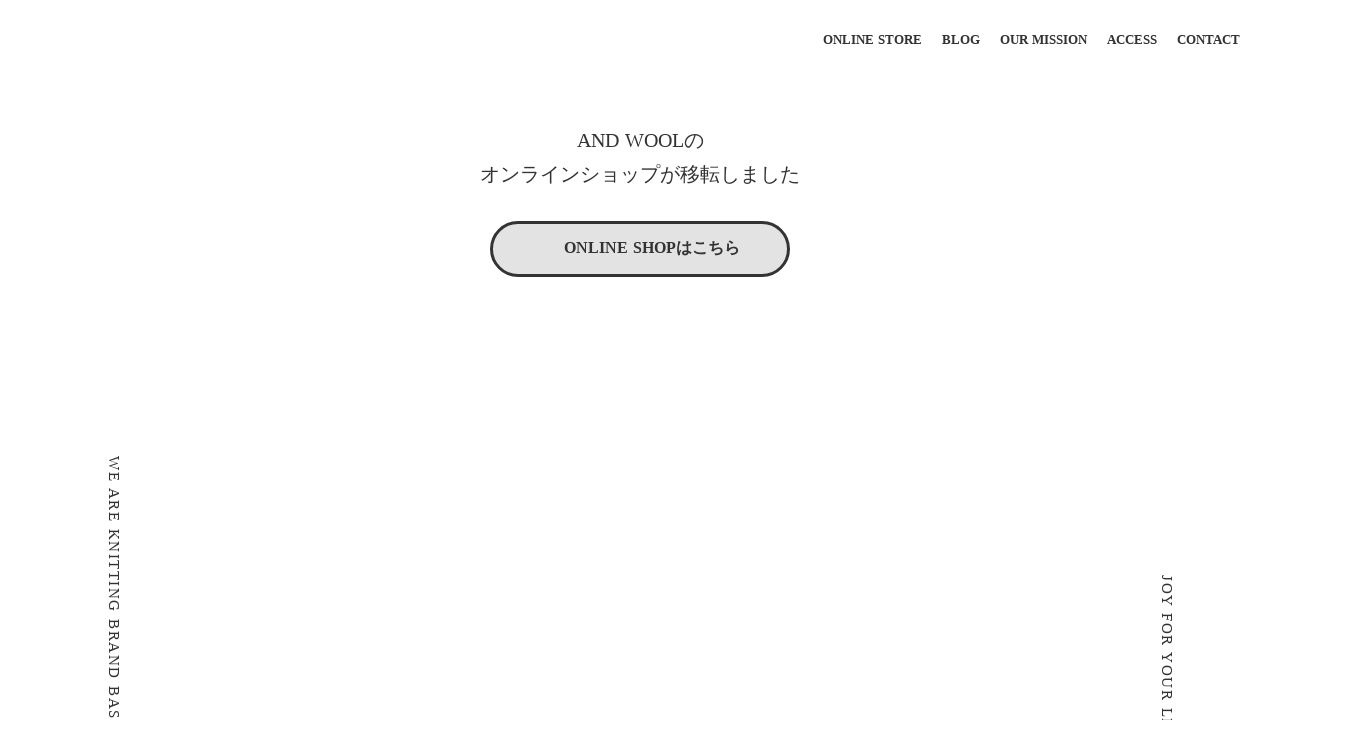

--- FILE ---
content_type: text/plain; charset=utf-8
request_url: https://analytics.studiodesignapp.com/event
body_size: -232
content:
Message published: 17930681761900866